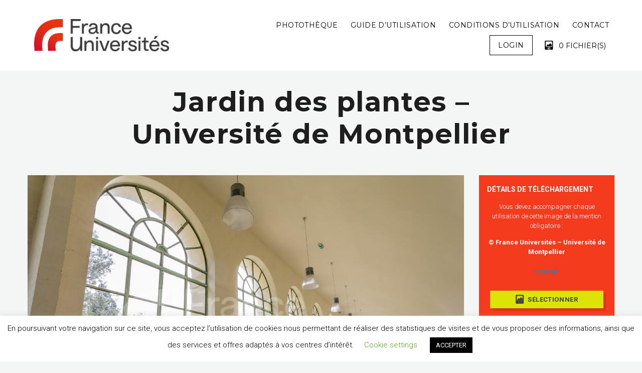

--- FILE ---
content_type: text/html; charset=UTF-8
request_url: https://franceuniversites.fr/phototheque/downloads/jardin-des-plantes-universite-de-montpellier-15/
body_size: 13673
content:
<!DOCTYPE html>
<html class="no-js" lang="fr-FR">
<head>
  <meta charset="UTF-8">
  <meta name="viewport" content="width=device-width">
  <link rel="icon" href="https://franceuniversites.fr/phototheque/wp-content/uploads/2022/02/cropped-france_universites_favicon-32x32.png" sizes="32x32" />
<link rel="icon" href="https://franceuniversites.fr/phototheque/wp-content/uploads/2022/02/cropped-france_universites_favicon-192x192.png" sizes="192x192" />
<link rel="apple-touch-icon" href="https://franceuniversites.fr/phototheque/wp-content/uploads/2022/02/cropped-france_universites_favicon-180x180.png" />
<meta name="msapplication-TileImage" content="https://franceuniversites.fr/phototheque/wp-content/uploads/2022/02/cropped-france_universites_favicon-270x270.png" />
        <title>Jardin des plantes &#8211; Université de Montpellier &#8211; Photothèque de France Universités</title>
<meta name='robots' content='max-image-preview:large' />
	<style>img:is([sizes="auto" i], [sizes^="auto," i]) { contain-intrinsic-size: 3000px 1500px }</style>
	<link rel='dns-prefetch' href='//fonts.googleapis.com' />
<link rel="alternate" type="application/rss+xml" title="Photothèque de France Universités &raquo; Flux" href="https://franceuniversites.fr/phototheque/feed/" />
<link rel="alternate" type="application/rss+xml" title="Photothèque de France Universités &raquo; Flux des commentaires" href="https://franceuniversites.fr/phototheque/comments/feed/" />
<script type="text/javascript">
/* <![CDATA[ */
window._wpemojiSettings = {"baseUrl":"https:\/\/s.w.org\/images\/core\/emoji\/15.1.0\/72x72\/","ext":".png","svgUrl":"https:\/\/s.w.org\/images\/core\/emoji\/15.1.0\/svg\/","svgExt":".svg","source":{"concatemoji":"https:\/\/franceuniversites.fr\/phototheque\/wp-includes\/js\/wp-emoji-release.min.js"}};
/*! This file is auto-generated */
!function(i,n){var o,s,e;function c(e){try{var t={supportTests:e,timestamp:(new Date).valueOf()};sessionStorage.setItem(o,JSON.stringify(t))}catch(e){}}function p(e,t,n){e.clearRect(0,0,e.canvas.width,e.canvas.height),e.fillText(t,0,0);var t=new Uint32Array(e.getImageData(0,0,e.canvas.width,e.canvas.height).data),r=(e.clearRect(0,0,e.canvas.width,e.canvas.height),e.fillText(n,0,0),new Uint32Array(e.getImageData(0,0,e.canvas.width,e.canvas.height).data));return t.every(function(e,t){return e===r[t]})}function u(e,t,n){switch(t){case"flag":return n(e,"\ud83c\udff3\ufe0f\u200d\u26a7\ufe0f","\ud83c\udff3\ufe0f\u200b\u26a7\ufe0f")?!1:!n(e,"\ud83c\uddfa\ud83c\uddf3","\ud83c\uddfa\u200b\ud83c\uddf3")&&!n(e,"\ud83c\udff4\udb40\udc67\udb40\udc62\udb40\udc65\udb40\udc6e\udb40\udc67\udb40\udc7f","\ud83c\udff4\u200b\udb40\udc67\u200b\udb40\udc62\u200b\udb40\udc65\u200b\udb40\udc6e\u200b\udb40\udc67\u200b\udb40\udc7f");case"emoji":return!n(e,"\ud83d\udc26\u200d\ud83d\udd25","\ud83d\udc26\u200b\ud83d\udd25")}return!1}function f(e,t,n){var r="undefined"!=typeof WorkerGlobalScope&&self instanceof WorkerGlobalScope?new OffscreenCanvas(300,150):i.createElement("canvas"),a=r.getContext("2d",{willReadFrequently:!0}),o=(a.textBaseline="top",a.font="600 32px Arial",{});return e.forEach(function(e){o[e]=t(a,e,n)}),o}function t(e){var t=i.createElement("script");t.src=e,t.defer=!0,i.head.appendChild(t)}"undefined"!=typeof Promise&&(o="wpEmojiSettingsSupports",s=["flag","emoji"],n.supports={everything:!0,everythingExceptFlag:!0},e=new Promise(function(e){i.addEventListener("DOMContentLoaded",e,{once:!0})}),new Promise(function(t){var n=function(){try{var e=JSON.parse(sessionStorage.getItem(o));if("object"==typeof e&&"number"==typeof e.timestamp&&(new Date).valueOf()<e.timestamp+604800&&"object"==typeof e.supportTests)return e.supportTests}catch(e){}return null}();if(!n){if("undefined"!=typeof Worker&&"undefined"!=typeof OffscreenCanvas&&"undefined"!=typeof URL&&URL.createObjectURL&&"undefined"!=typeof Blob)try{var e="postMessage("+f.toString()+"("+[JSON.stringify(s),u.toString(),p.toString()].join(",")+"));",r=new Blob([e],{type:"text/javascript"}),a=new Worker(URL.createObjectURL(r),{name:"wpTestEmojiSupports"});return void(a.onmessage=function(e){c(n=e.data),a.terminate(),t(n)})}catch(e){}c(n=f(s,u,p))}t(n)}).then(function(e){for(var t in e)n.supports[t]=e[t],n.supports.everything=n.supports.everything&&n.supports[t],"flag"!==t&&(n.supports.everythingExceptFlag=n.supports.everythingExceptFlag&&n.supports[t]);n.supports.everythingExceptFlag=n.supports.everythingExceptFlag&&!n.supports.flag,n.DOMReady=!1,n.readyCallback=function(){n.DOMReady=!0}}).then(function(){return e}).then(function(){var e;n.supports.everything||(n.readyCallback(),(e=n.source||{}).concatemoji?t(e.concatemoji):e.wpemoji&&e.twemoji&&(t(e.twemoji),t(e.wpemoji)))}))}((window,document),window._wpemojiSettings);
/* ]]> */
</script>
<style id='wp-emoji-styles-inline-css' type='text/css'>

	img.wp-smiley, img.emoji {
		display: inline !important;
		border: none !important;
		box-shadow: none !important;
		height: 1em !important;
		width: 1em !important;
		margin: 0 0.07em !important;
		vertical-align: -0.1em !important;
		background: none !important;
		padding: 0 !important;
	}
</style>
<link rel='stylesheet' id='wp-block-library-css' href='https://franceuniversites.fr/phototheque/wp-includes/css/dist/block-library/style.min.css' type='text/css' media='all' />
<style id='classic-theme-styles-inline-css' type='text/css'>
/*! This file is auto-generated */
.wp-block-button__link{color:#fff;background-color:#32373c;border-radius:9999px;box-shadow:none;text-decoration:none;padding:calc(.667em + 2px) calc(1.333em + 2px);font-size:1.125em}.wp-block-file__button{background:#32373c;color:#fff;text-decoration:none}
</style>
<link rel='stylesheet' id='edd-blocks-css' href='https://franceuniversites.fr/phototheque/wp-content/plugins/easy-digital-downloads/includes/blocks/assets/css/edd-blocks.css' type='text/css' media='all' />
<style id='global-styles-inline-css' type='text/css'>
:root{--wp--preset--aspect-ratio--square: 1;--wp--preset--aspect-ratio--4-3: 4/3;--wp--preset--aspect-ratio--3-4: 3/4;--wp--preset--aspect-ratio--3-2: 3/2;--wp--preset--aspect-ratio--2-3: 2/3;--wp--preset--aspect-ratio--16-9: 16/9;--wp--preset--aspect-ratio--9-16: 9/16;--wp--preset--color--black: #000000;--wp--preset--color--cyan-bluish-gray: #abb8c3;--wp--preset--color--white: #ffffff;--wp--preset--color--pale-pink: #f78da7;--wp--preset--color--vivid-red: #cf2e2e;--wp--preset--color--luminous-vivid-orange: #ff6900;--wp--preset--color--luminous-vivid-amber: #fcb900;--wp--preset--color--light-green-cyan: #7bdcb5;--wp--preset--color--vivid-green-cyan: #00d084;--wp--preset--color--pale-cyan-blue: #8ed1fc;--wp--preset--color--vivid-cyan-blue: #0693e3;--wp--preset--color--vivid-purple: #9b51e0;--wp--preset--gradient--vivid-cyan-blue-to-vivid-purple: linear-gradient(135deg,rgba(6,147,227,1) 0%,rgb(155,81,224) 100%);--wp--preset--gradient--light-green-cyan-to-vivid-green-cyan: linear-gradient(135deg,rgb(122,220,180) 0%,rgb(0,208,130) 100%);--wp--preset--gradient--luminous-vivid-amber-to-luminous-vivid-orange: linear-gradient(135deg,rgba(252,185,0,1) 0%,rgba(255,105,0,1) 100%);--wp--preset--gradient--luminous-vivid-orange-to-vivid-red: linear-gradient(135deg,rgba(255,105,0,1) 0%,rgb(207,46,46) 100%);--wp--preset--gradient--very-light-gray-to-cyan-bluish-gray: linear-gradient(135deg,rgb(238,238,238) 0%,rgb(169,184,195) 100%);--wp--preset--gradient--cool-to-warm-spectrum: linear-gradient(135deg,rgb(74,234,220) 0%,rgb(151,120,209) 20%,rgb(207,42,186) 40%,rgb(238,44,130) 60%,rgb(251,105,98) 80%,rgb(254,248,76) 100%);--wp--preset--gradient--blush-light-purple: linear-gradient(135deg,rgb(255,206,236) 0%,rgb(152,150,240) 100%);--wp--preset--gradient--blush-bordeaux: linear-gradient(135deg,rgb(254,205,165) 0%,rgb(254,45,45) 50%,rgb(107,0,62) 100%);--wp--preset--gradient--luminous-dusk: linear-gradient(135deg,rgb(255,203,112) 0%,rgb(199,81,192) 50%,rgb(65,88,208) 100%);--wp--preset--gradient--pale-ocean: linear-gradient(135deg,rgb(255,245,203) 0%,rgb(182,227,212) 50%,rgb(51,167,181) 100%);--wp--preset--gradient--electric-grass: linear-gradient(135deg,rgb(202,248,128) 0%,rgb(113,206,126) 100%);--wp--preset--gradient--midnight: linear-gradient(135deg,rgb(2,3,129) 0%,rgb(40,116,252) 100%);--wp--preset--font-size--small: 13px;--wp--preset--font-size--medium: 20px;--wp--preset--font-size--large: 36px;--wp--preset--font-size--x-large: 42px;--wp--preset--spacing--20: 0.44rem;--wp--preset--spacing--30: 0.67rem;--wp--preset--spacing--40: 1rem;--wp--preset--spacing--50: 1.5rem;--wp--preset--spacing--60: 2.25rem;--wp--preset--spacing--70: 3.38rem;--wp--preset--spacing--80: 5.06rem;--wp--preset--shadow--natural: 6px 6px 9px rgba(0, 0, 0, 0.2);--wp--preset--shadow--deep: 12px 12px 50px rgba(0, 0, 0, 0.4);--wp--preset--shadow--sharp: 6px 6px 0px rgba(0, 0, 0, 0.2);--wp--preset--shadow--outlined: 6px 6px 0px -3px rgba(255, 255, 255, 1), 6px 6px rgba(0, 0, 0, 1);--wp--preset--shadow--crisp: 6px 6px 0px rgba(0, 0, 0, 1);}:where(.is-layout-flex){gap: 0.5em;}:where(.is-layout-grid){gap: 0.5em;}body .is-layout-flex{display: flex;}.is-layout-flex{flex-wrap: wrap;align-items: center;}.is-layout-flex > :is(*, div){margin: 0;}body .is-layout-grid{display: grid;}.is-layout-grid > :is(*, div){margin: 0;}:where(.wp-block-columns.is-layout-flex){gap: 2em;}:where(.wp-block-columns.is-layout-grid){gap: 2em;}:where(.wp-block-post-template.is-layout-flex){gap: 1.25em;}:where(.wp-block-post-template.is-layout-grid){gap: 1.25em;}.has-black-color{color: var(--wp--preset--color--black) !important;}.has-cyan-bluish-gray-color{color: var(--wp--preset--color--cyan-bluish-gray) !important;}.has-white-color{color: var(--wp--preset--color--white) !important;}.has-pale-pink-color{color: var(--wp--preset--color--pale-pink) !important;}.has-vivid-red-color{color: var(--wp--preset--color--vivid-red) !important;}.has-luminous-vivid-orange-color{color: var(--wp--preset--color--luminous-vivid-orange) !important;}.has-luminous-vivid-amber-color{color: var(--wp--preset--color--luminous-vivid-amber) !important;}.has-light-green-cyan-color{color: var(--wp--preset--color--light-green-cyan) !important;}.has-vivid-green-cyan-color{color: var(--wp--preset--color--vivid-green-cyan) !important;}.has-pale-cyan-blue-color{color: var(--wp--preset--color--pale-cyan-blue) !important;}.has-vivid-cyan-blue-color{color: var(--wp--preset--color--vivid-cyan-blue) !important;}.has-vivid-purple-color{color: var(--wp--preset--color--vivid-purple) !important;}.has-black-background-color{background-color: var(--wp--preset--color--black) !important;}.has-cyan-bluish-gray-background-color{background-color: var(--wp--preset--color--cyan-bluish-gray) !important;}.has-white-background-color{background-color: var(--wp--preset--color--white) !important;}.has-pale-pink-background-color{background-color: var(--wp--preset--color--pale-pink) !important;}.has-vivid-red-background-color{background-color: var(--wp--preset--color--vivid-red) !important;}.has-luminous-vivid-orange-background-color{background-color: var(--wp--preset--color--luminous-vivid-orange) !important;}.has-luminous-vivid-amber-background-color{background-color: var(--wp--preset--color--luminous-vivid-amber) !important;}.has-light-green-cyan-background-color{background-color: var(--wp--preset--color--light-green-cyan) !important;}.has-vivid-green-cyan-background-color{background-color: var(--wp--preset--color--vivid-green-cyan) !important;}.has-pale-cyan-blue-background-color{background-color: var(--wp--preset--color--pale-cyan-blue) !important;}.has-vivid-cyan-blue-background-color{background-color: var(--wp--preset--color--vivid-cyan-blue) !important;}.has-vivid-purple-background-color{background-color: var(--wp--preset--color--vivid-purple) !important;}.has-black-border-color{border-color: var(--wp--preset--color--black) !important;}.has-cyan-bluish-gray-border-color{border-color: var(--wp--preset--color--cyan-bluish-gray) !important;}.has-white-border-color{border-color: var(--wp--preset--color--white) !important;}.has-pale-pink-border-color{border-color: var(--wp--preset--color--pale-pink) !important;}.has-vivid-red-border-color{border-color: var(--wp--preset--color--vivid-red) !important;}.has-luminous-vivid-orange-border-color{border-color: var(--wp--preset--color--luminous-vivid-orange) !important;}.has-luminous-vivid-amber-border-color{border-color: var(--wp--preset--color--luminous-vivid-amber) !important;}.has-light-green-cyan-border-color{border-color: var(--wp--preset--color--light-green-cyan) !important;}.has-vivid-green-cyan-border-color{border-color: var(--wp--preset--color--vivid-green-cyan) !important;}.has-pale-cyan-blue-border-color{border-color: var(--wp--preset--color--pale-cyan-blue) !important;}.has-vivid-cyan-blue-border-color{border-color: var(--wp--preset--color--vivid-cyan-blue) !important;}.has-vivid-purple-border-color{border-color: var(--wp--preset--color--vivid-purple) !important;}.has-vivid-cyan-blue-to-vivid-purple-gradient-background{background: var(--wp--preset--gradient--vivid-cyan-blue-to-vivid-purple) !important;}.has-light-green-cyan-to-vivid-green-cyan-gradient-background{background: var(--wp--preset--gradient--light-green-cyan-to-vivid-green-cyan) !important;}.has-luminous-vivid-amber-to-luminous-vivid-orange-gradient-background{background: var(--wp--preset--gradient--luminous-vivid-amber-to-luminous-vivid-orange) !important;}.has-luminous-vivid-orange-to-vivid-red-gradient-background{background: var(--wp--preset--gradient--luminous-vivid-orange-to-vivid-red) !important;}.has-very-light-gray-to-cyan-bluish-gray-gradient-background{background: var(--wp--preset--gradient--very-light-gray-to-cyan-bluish-gray) !important;}.has-cool-to-warm-spectrum-gradient-background{background: var(--wp--preset--gradient--cool-to-warm-spectrum) !important;}.has-blush-light-purple-gradient-background{background: var(--wp--preset--gradient--blush-light-purple) !important;}.has-blush-bordeaux-gradient-background{background: var(--wp--preset--gradient--blush-bordeaux) !important;}.has-luminous-dusk-gradient-background{background: var(--wp--preset--gradient--luminous-dusk) !important;}.has-pale-ocean-gradient-background{background: var(--wp--preset--gradient--pale-ocean) !important;}.has-electric-grass-gradient-background{background: var(--wp--preset--gradient--electric-grass) !important;}.has-midnight-gradient-background{background: var(--wp--preset--gradient--midnight) !important;}.has-small-font-size{font-size: var(--wp--preset--font-size--small) !important;}.has-medium-font-size{font-size: var(--wp--preset--font-size--medium) !important;}.has-large-font-size{font-size: var(--wp--preset--font-size--large) !important;}.has-x-large-font-size{font-size: var(--wp--preset--font-size--x-large) !important;}
:where(.wp-block-post-template.is-layout-flex){gap: 1.25em;}:where(.wp-block-post-template.is-layout-grid){gap: 1.25em;}
:where(.wp-block-columns.is-layout-flex){gap: 2em;}:where(.wp-block-columns.is-layout-grid){gap: 2em;}
:root :where(.wp-block-pullquote){font-size: 1.5em;line-height: 1.6;}
</style>
<link rel='stylesheet' id='cookie-law-info-css' href='https://franceuniversites.fr/phototheque/wp-content/plugins/cookie-law-info/legacy/public/css/cookie-law-info-public.css' type='text/css' media='all' />
<link rel='stylesheet' id='cookie-law-info-gdpr-css' href='https://franceuniversites.fr/phototheque/wp-content/plugins/cookie-law-info/legacy/public/css/cookie-law-info-gdpr.css' type='text/css' media='all' />
<link rel='stylesheet' id='layero-edd-related-downloads-css' href='https://franceuniversites.fr/phototheque/wp-content/plugins/layero-edd-related-downloads/layero-edd-related-downloads.css' type='text/css' media='all' />
<link rel='stylesheet' id='edd-styles-css' href='https://franceuniversites.fr/phototheque/wp-content/themes/olam/edd_templates/edd.css' type='text/css' media='all' />
<link rel='stylesheet' id='normalize-css' href='https://franceuniversites.fr/phototheque/wp-content/themes/olam/css/normalize.min.css' type='text/css' media='all' />
<link rel='stylesheet' id='olam-bootstrap-css' href='https://franceuniversites.fr/phototheque/wp-content/themes/olam/css/bootstrap.css' type='text/css' media='all' />
<link rel='stylesheet' id='olam-style-css' href='https://franceuniversites.fr/phototheque/wp-content/themes/olam/css/style.css' type='text/css' media='all' />
<link rel='stylesheet' id='owl-carousel-css' href='https://franceuniversites.fr/phototheque/wp-content/themes/olam/css/owl.carousel.css' type='text/css' media='all' />
<link rel='stylesheet' id='olam-color-css' href='https://franceuniversites.fr/phototheque/wp-content/themes/olam/css/color.css.php' type='text/css' media='all' />
<style id='olam-color-inline-css' type='text/css'>

                body {
                  font-family : Roboto, Arial, Helvetica;
                  color : #6b6b6b;
                  font-size : 14px;
                  }
        
</style>
<link rel='stylesheet' id='olam-google-fonts-css' href='https://fonts.googleapis.com/css?family=Roboto%3A100%2C300%2C400%2C500%2C700%7CMontserrat%3A400%2C700' type='text/css' media='all' />
<link rel='stylesheet' id='fw-ext-builder-frontend-grid-css' href='https://franceuniversites.fr/phototheque/wp-content/plugins/unyson/framework/extensions/builder/static/css/frontend-grid.css' type='text/css' media='all' />
<link rel='stylesheet' id='fw-ext-forms-default-styles-css' href='https://franceuniversites.fr/phototheque/wp-content/plugins/unyson/framework/extensions/forms/static/css/frontend.css' type='text/css' media='all' />
<link rel='stylesheet' id='font-awesome-css' href='https://franceuniversites.fr/phototheque/wp-content/plugins/unyson/framework/static/libs/font-awesome/css/font-awesome.min.css' type='text/css' media='all' />
<link rel='stylesheet' id='child-style-css' href='https://franceuniversites.fr/phototheque/wp-content/themes/cpu-child/style.css' type='text/css' media='all' />
<script type="text/javascript" src="https://franceuniversites.fr/phototheque/wp-includes/js/jquery/jquery.min.js" id="jquery-core-js"></script>
<script type="text/javascript" src="https://franceuniversites.fr/phototheque/wp-includes/js/jquery/jquery-migrate.min.js" id="jquery-migrate-js"></script>
<script type="text/javascript" id="olam-register-login-js-extra">
/* <![CDATA[ */
var ajax_auth_object = {"ajaxurl":"https:\/\/franceuniversites.fr\/phototheque\/wp-admin\/admin-ajax.php","redirecturl":"","loadingmessage":"Sending user info, please wait..."};
/* ]]> */
</script>
<script type="text/javascript" src="https://franceuniversites.fr/phototheque/wp-content/themes/olam/js/olam-register-login.js" id="olam-register-login-js"></script>
<script type="text/javascript" id="cookie-law-info-js-extra">
/* <![CDATA[ */
var Cli_Data = {"nn_cookie_ids":[],"cookielist":[],"non_necessary_cookies":[],"ccpaEnabled":"","ccpaRegionBased":"","ccpaBarEnabled":"","strictlyEnabled":["necessary","obligatoire"],"ccpaType":"gdpr","js_blocking":"","custom_integration":"","triggerDomRefresh":"","secure_cookies":""};
var cli_cookiebar_settings = {"animate_speed_hide":"500","animate_speed_show":"500","background":"#FFF","border":"#b1a6a6c2","border_on":"","button_1_button_colour":"#000","button_1_button_hover":"#000000","button_1_link_colour":"#fff","button_1_as_button":"1","button_1_new_win":"","button_2_button_colour":"#333","button_2_button_hover":"#292929","button_2_link_colour":"#444","button_2_as_button":"","button_2_hidebar":"","button_3_button_colour":"#000","button_3_button_hover":"#000000","button_3_link_colour":"#fff","button_3_as_button":"1","button_3_new_win":"","button_4_button_colour":"#000","button_4_button_hover":"#000000","button_4_link_colour":"#62a329","button_4_as_button":"","button_7_button_colour":"#61a229","button_7_button_hover":"#4e8221","button_7_link_colour":"#fff","button_7_as_button":"1","button_7_new_win":"","font_family":"inherit","header_fix":"","notify_animate_hide":"1","notify_animate_show":"","notify_div_id":"#cookie-law-info-bar","notify_position_horizontal":"right","notify_position_vertical":"bottom","scroll_close":"","scroll_close_reload":"","accept_close_reload":"","reject_close_reload":"","showagain_tab":"1","showagain_background":"#fff","showagain_border":"#000","showagain_div_id":"#cookie-law-info-again","showagain_x_position":"100px","text":"#000","show_once_yn":"","show_once":"10000","logging_on":"","as_popup":"","popup_overlay":"1","bar_heading_text":"","cookie_bar_as":"banner","popup_showagain_position":"bottom-right","widget_position":"left"};
var log_object = {"ajax_url":"https:\/\/franceuniversites.fr\/phototheque\/wp-admin\/admin-ajax.php"};
/* ]]> */
</script>
<script type="text/javascript" src="https://franceuniversites.fr/phototheque/wp-content/plugins/cookie-law-info/legacy/public/js/cookie-law-info-public.js" id="cookie-law-info-js"></script>
<script type="text/javascript" id="image-watermark-no-right-click-js-before">
/* <![CDATA[ */
var iwArgsNoRightClick = {"rightclick":"Y","draganddrop":"Y"};
/* ]]> */
</script>
<script type="text/javascript" src="https://franceuniversites.fr/phototheque/wp-content/plugins/image-watermark/js/no-right-click.js" id="image-watermark-no-right-click-js"></script>
<script type="text/javascript" src="https://franceuniversites.fr/phototheque/wp-content/themes/olam/js/vendor/modernizr-2.8.3-respond-1.4.2.min.js" id="modernizr-js"></script>
<link rel="https://api.w.org/" href="https://franceuniversites.fr/phototheque/wp-json/" /><link rel="alternate" title="JSON" type="application/json" href="https://franceuniversites.fr/phototheque/wp-json/wp/v2/edd-downloads/5837" /><link rel="EditURI" type="application/rsd+xml" title="RSD" href="https://franceuniversites.fr/phototheque/xmlrpc.php?rsd" />
<meta name="generator" content="WordPress 6.8.1" />
<link rel="canonical" href="https://franceuniversites.fr/phototheque/downloads/jardin-des-plantes-universite-de-montpellier-15/" />
<link rel='shortlink' href='https://franceuniversites.fr/phototheque/?p=5837' />
<link rel="alternate" title="oEmbed (JSON)" type="application/json+oembed" href="https://franceuniversites.fr/phototheque/wp-json/oembed/1.0/embed?url=https%3A%2F%2Ffranceuniversites.fr%2Fphototheque%2Fdownloads%2Fjardin-des-plantes-universite-de-montpellier-15%2F" />
<link rel="alternate" title="oEmbed (XML)" type="text/xml+oembed" href="https://franceuniversites.fr/phototheque/wp-json/oembed/1.0/embed?url=https%3A%2F%2Ffranceuniversites.fr%2Fphototheque%2Fdownloads%2Fjardin-des-plantes-universite-de-montpellier-15%2F&#038;format=xml" />
<meta name="generator" content="Redux 4.4.18" /><meta name="generator" content="Easy Digital Downloads v3.3.4" />
    <script type="text/javascript">
      var ajaxurl = 'https://franceuniversites.fr/phototheque/wp-admin/admin-ajax.php';
    </script>
    <style type="text/css">.recentcomments a{display:inline !important;padding:0 !important;margin:0 !important;}</style><link rel="icon" href="https://franceuniversites.fr/phototheque/wp-content/uploads/2022/02/cropped-france_universites_favicon-32x32.png" sizes="32x32" />
<link rel="icon" href="https://franceuniversites.fr/phototheque/wp-content/uploads/2022/02/cropped-france_universites_favicon-192x192.png" sizes="192x192" />
<link rel="apple-touch-icon" href="https://franceuniversites.fr/phototheque/wp-content/uploads/2022/02/cropped-france_universites_favicon-180x180.png" />
<meta name="msapplication-TileImage" content="https://franceuniversites.fr/phototheque/wp-content/uploads/2022/02/cropped-france_universites_favicon-270x270.png" />
		<style type="text/css" id="wp-custom-css">
			.product-search-bottom .counter .countdown {
	color: #fff;
	font-weight: 700;
}		</style>
		  </head>
  
 <body class="wp-singular download-template-default single single-download postid-5837 wp-theme-olam wp-child-theme-cpu-child header-sticky edd-js-none">
        <!--[if lt IE 8]>
            <p class="browserupgrade">You are using an <strong>outdated</strong> browser. Please upgrade your browser to improve your experience.</p>            <![endif]-->
            <!-- Preloader -->
<style type="text/css" scoped>
    .preloader-wrapper  {position: fixed; top: 0; left: 0; background: #fff; height: 100%; width: 100%; z-index: 999999999}
    .preloader-contents {position: absolute; left: 0; top: 0; bottom: 0; right: 0; height: 64px; margin: auto; text-align: center; width: 100%;}
</style>


<div class="preloader-wrapper">
    <div class="preloader-contents">
        <div class="preloader-loader">
            <img src="https://franceuniversites.fr/phototheque/wp-content/uploads/2022/02/loading_france_universites.gif" alt="Loading">
        </div>
    </div>
</div>
<!-- Preloader -->    
            <div class="wrapper">
              <div class="middle-area">
                            <div class="header-wrapper header-bg ">
                  <!-- Header -->
                  
                  <header id="header" class="header navbar-fixed-top">
                    <div class="container">
                      <div>
                      <div class="header-section">
                        <div class="header-wrap">
                          <div class="header-col col-logo">
                            <div class="logo">
                              <a href="https://franceuniversites.fr/phototheque"> 
                                
                               <img class="site-logo" src="https://franceuniversites.fr/phototheque/wp-content/uploads/2022/02/france_universites_logo_317x97.jpg"  alt="Photothèque de France Universités"> 
                             </a>
                           </div>
                         </div>
                         <div class="header-col col-nav">
                          <nav id="nav">
                            <div class="menu-all-pages-container"><ul id="menu-all-pages" class="menu"><li id="menu-item-4197" class="menu-item menu-item-type-post_type menu-item-object-page menu-item-home menu-item-4197"><a href="https://franceuniversites.fr/phototheque/" >Photothèque</a></li>
<li id="menu-item-4199" class="menu-item menu-item-type-post_type menu-item-object-page menu-item-4199"><a href="https://franceuniversites.fr/phototheque/guide-dutilisation/" >Guide d&#8217;utilisation</a></li>
<li id="menu-item-4198" class="menu-item menu-item-type-post_type menu-item-object-page menu-item-privacy-policy menu-item-4198"><a href="https://franceuniversites.fr/phototheque/conditions-dutilisation/" >Conditions d&#8217;utilisation</a></li>
<li id="menu-item-4200" class="menu-item menu-item-type-post_type menu-item-object-page menu-item-4200"><a href="https://franceuniversites.fr/phototheque/nous-contacter/" >Contact</a></li>
</ul></div> 
                            <ul class="shop-nav">

                                                              <li> <a href="#" class="login-button login-trigger">Login</a></li>
                              
                                                              <li><div class="cart-widget">
	<span class="cart-btn">
		<i class="demo-icon icon-cart"></i>
		<span>
			0			Fichier(s)</span>
	</span>
	<!-- Cart widget -->
	<div class="dd-cart">
		<div class="inner-scroll">
			<ul class="cart_list product_list_widget ">
							<li>
				<div class="empty-cart text-center">
					<div class="cart-icon"><i class="demo-icon icon-cart"></i></div>
					<span class="edd_empty_cart">
						Votre panier est vide !</span>
				</div>
			</li>
			</ul>
					</div>
	</div>
</div>
</li>
                              
                            </ul>
                          </nav>
                        </div>

                        <div class="header-col col-shop">
                        </div>
                      </div>
                      <div class="nav-toggle">
                        <span></span>
                        <span></span>
                        <span></span>
                      </div>
                      <!-- mobile navigation -->
                      <div class="mob-nav">
                      </div>
                    </div>
                    </div>
                  </div>
                </header>
                <!-- Header End -->
                                <!-- Search Section-->
                                              <!-- Search -->
            </div>
<div class="section">
<div class="container">
    <div class="page-head single-download-head">
        <h1>
            Jardin des plantes &#8211; Université de Montpellier        </h1>
            </div>
    <div class="row">
                <div class="col-lg-9 col-md-8">
                                                <div class="paper">
                <div class="preview-area">
                    <div class="preview-image">

                            

                    <!--  Post Image Gallery  -->
                    <ul class="banner-slider2">                                <li>
                                    <img width="1180" height="787" src="https://franceuniversites.fr/phototheque/wp-content/uploads/edd/2019/08/40A7579-1180x787.jpg" class="attachment-olam-preview-image size-olam-preview-image wp-post-image" alt="" decoding="async" fetchpriority="high" srcset="https://franceuniversites.fr/phototheque/wp-content/uploads/edd/2019/08/40A7579-1180x787.jpg 1180w, https://franceuniversites.fr/phototheque/wp-content/uploads/edd/2019/08/40A7579-300x200.jpg 300w, https://franceuniversites.fr/phototheque/wp-content/uploads/edd/2019/08/40A7579-1024x683.jpg 1024w, https://franceuniversites.fr/phototheque/wp-content/uploads/edd/2019/08/40A7579-768x512.jpg 768w, https://franceuniversites.fr/phototheque/wp-content/uploads/edd/2019/08/40A7579-1536x1024.jpg 1536w, https://franceuniversites.fr/phototheque/wp-content/uploads/edd/2019/08/40A7579-2048x1365.jpg 2048w" sizes="(max-width: 1180px) 100vw, 1180px" />                                </li>                    </ul>

                    </div>
                    <div class="preview-options">
                                                                    </div>
                </div>
                <div class="content-area">
                                                            France Universités - Université de Montpellier. L'orangerie du jardin des plantes	<form id="edd_purchase_5837" class="edd_download_purchase_form edd_purchase_5837" method="post">

		
		<div class="edd_purchase_submit_wrapper">
			<button class="edd-add-to-cart button blue edd-submit" data-nonce="893ac28f4c" data-timestamp="1768900198" data-token="549b0bfdc95c532c5c12d863ec52b7478ae96813a85a9d04e09846ed873c7b39" data-action="edd_add_to_cart" data-download-id="5837" data-variable-price="no" data-price-mode=single data-price="0.00" ><span class="edd-add-to-cart-label">Sélectionner</span> <span class="edd-loading" aria-label="Chargement en cours"></span></button><input type="submit" class="edd-add-to-cart edd-no-js button blue edd-submit" name="edd_purchase_download" value="Sélectionner" data-action="edd_add_to_cart" data-download-id="5837" data-variable-price="no" data-price-mode=single /><a href="https://franceuniversites.fr/phototheque/votre-selection/" class="edd_go_to_checkout button blue edd-submit" style="display:none;">Déjà sélectionnée</a>
							<span class="edd-cart-ajax-alert" aria-live="assertive">
					<span class="edd-cart-added-alert" style="display: none;">
						<svg class="edd-icon edd-icon-check" xmlns="http://www.w3.org/2000/svg" width="28" height="28" viewBox="0 0 28 28" aria-hidden="true">
							<path d="M26.11 8.844c0 .39-.157.78-.44 1.062L12.234 23.344c-.28.28-.672.438-1.062.438s-.78-.156-1.06-.438l-7.782-7.78c-.28-.282-.438-.673-.438-1.063s.156-.78.438-1.06l2.125-2.126c.28-.28.672-.438 1.062-.438s.78.156 1.062.438l4.594 4.61L21.42 5.656c.282-.28.673-.438 1.063-.438s.78.155 1.062.437l2.125 2.125c.28.28.438.672.438 1.062z"/>
						</svg>
						Ajouté au panier					</span>
				</span>
								</div><!--end .edd_purchase_submit_wrapper-->

		<input type="hidden" name="download_id" value="5837">
							<input type="hidden" name="edd_action" class="edd_action_input" value="add_to_cart">
		
		
		
	</form><!--end #edd_purchase_5837-->
				<div id="layero-related-downloads">
					<h3>Vous pourriez aussi aimer</h3>
					<div id="edd-related-items-wrapper" class="edd-rp-single">
						<div class='row'>					                <div class="col-md-4">
						                <div class="edd_download_inner">
											<div class="thumb">
																									<a href="https://franceuniversites.fr/phototheque/downloads/architecture-universite-de-bordeaux-21/">
														<span><i class="demo-icons icon-link"></i></span>
														<img src="https://franceuniversites.fr/phototheque/wp-content/uploads/edd/2020/02/Reportage_Bordeaux_2019-53-scaled-360x200.jpg" alt="">
													</a>												
											</div>

																						<div class="product-details">
												<div class="product-name"><a href="https://franceuniversites.fr/phototheque/downloads/architecture-universite-de-bordeaux-21/">Architecture &#8211; Université de Bordeaux</a></div>
												<div class="product-price"><span class="edd_price" >0,00&euro;</span></div>
																								<div class="details-bottom">
													<div class="product-options">
														<a href="https://franceuniversites.fr/phototheque/downloads/architecture-universite-de-bordeaux-21/" title="View "><i class="demo-icons icon-search"></i></a>
																													<a href="https://franceuniversites.fr/phototheque/votre-selection/?edd_action=add_to_cart&#038;download_id=10213" title="Buy Now"><i class="demo-icons icon-download"></i></a>
															<a href="http://franceuniversites.fr/phototheque/downloads/jardin-des-plantes-universite-de-montpellier-15/?edd_action=add_to_cart&#038;download_id=10213" title="Sélectionner"><i class="demo-icons icon-cart"></i></a>
																													</div>
														 <div class="product-author"><a href="https://franceuniversites.fr/phototheque/author/xavier/?author_downloads=true">By: Xavier Teissedre</a></div>													</div>
												</div>
												
											</div>
									</div>

																			                <div class="col-md-4">
						                <div class="edd_download_inner">
											<div class="thumb">
																									<a href="https://franceuniversites.fr/phototheque/downloads/bibliotheque-universite-de-montpellier-22/">
														<span><i class="demo-icons icon-link"></i></span>
														<img src="https://franceuniversites.fr/phototheque/wp-content/uploads/edd/2019/08/40A7767-360x200.jpg" alt="">
													</a>												
											</div>

																						<div class="product-details">
												<div class="product-name"><a href="https://franceuniversites.fr/phototheque/downloads/bibliotheque-universite-de-montpellier-22/">Bibliothèque &#8211; Université de Montpellier</a></div>
												<div class="product-price"><span class="edd_price" >0,00&euro;</span></div>
																								<div class="details-bottom">
													<div class="product-options">
														<a href="https://franceuniversites.fr/phototheque/downloads/bibliotheque-universite-de-montpellier-22/" title="View "><i class="demo-icons icon-search"></i></a>
																													<a href="https://franceuniversites.fr/phototheque/votre-selection/?edd_action=add_to_cart&#038;download_id=5981" title="Buy Now"><i class="demo-icons icon-download"></i></a>
															<a href="http://franceuniversites.fr/phototheque/downloads/jardin-des-plantes-universite-de-montpellier-15/?edd_action=add_to_cart&#038;download_id=5981" title="Sélectionner"><i class="demo-icons icon-cart"></i></a>
																													</div>
														 <div class="product-author"><a href="https://franceuniversites.fr/phototheque/author/xavier/?author_downloads=true">By: Xavier Teissedre</a></div>													</div>
												</div>
												
											</div>
									</div>

																			                <div class="col-md-4">
						                <div class="edd_download_inner">
											<div class="thumb">
																									<a href="https://franceuniversites.fr/phototheque/downloads/bibliotheque-universite-de-montpellier-21/">
														<span><i class="demo-icons icon-link"></i></span>
														<img src="https://franceuniversites.fr/phototheque/wp-content/uploads/edd/2019/08/40A7766-360x200.jpg" alt="">
													</a>												
											</div>

																						<div class="product-details">
												<div class="product-name"><a href="https://franceuniversites.fr/phototheque/downloads/bibliotheque-universite-de-montpellier-21/">Bibliothèque &#8211; Université de Montpellier</a></div>
												<div class="product-price"><span class="edd_price" >0,00&euro;</span></div>
																								<div class="details-bottom">
													<div class="product-options">
														<a href="https://franceuniversites.fr/phototheque/downloads/bibliotheque-universite-de-montpellier-21/" title="View "><i class="demo-icons icon-search"></i></a>
																													<a href="https://franceuniversites.fr/phototheque/votre-selection/?edd_action=add_to_cart&#038;download_id=5978" title="Buy Now"><i class="demo-icons icon-download"></i></a>
															<a href="http://franceuniversites.fr/phototheque/downloads/jardin-des-plantes-universite-de-montpellier-15/?edd_action=add_to_cart&#038;download_id=5978" title="Sélectionner"><i class="demo-icons icon-cart"></i></a>
																													</div>
														 <div class="product-author"><a href="https://franceuniversites.fr/phototheque/author/xavier/?author_downloads=true">By: Xavier Teissedre</a></div>													</div>
												</div>
												
											</div>
									</div>

								</div>						<div class='row'>					                <div class="col-md-4">
						                <div class="edd_download_inner">
											<div class="thumb">
																									<a href="https://franceuniversites.fr/phototheque/downloads/bibliotheque-universite-de-montpellier-20/">
														<span><i class="demo-icons icon-link"></i></span>
														<img src="https://franceuniversites.fr/phototheque/wp-content/uploads/edd/2019/08/40A7765-360x200.jpg" alt="">
													</a>												
											</div>

																						<div class="product-details">
												<div class="product-name"><a href="https://franceuniversites.fr/phototheque/downloads/bibliotheque-universite-de-montpellier-20/">Bibliothèque &#8211; Université de Montpellier</a></div>
												<div class="product-price"><span class="edd_price" >0,00&euro;</span></div>
																								<div class="details-bottom">
													<div class="product-options">
														<a href="https://franceuniversites.fr/phototheque/downloads/bibliotheque-universite-de-montpellier-20/" title="View "><i class="demo-icons icon-search"></i></a>
																													<a href="https://franceuniversites.fr/phototheque/votre-selection/?edd_action=add_to_cart&#038;download_id=5975" title="Buy Now"><i class="demo-icons icon-download"></i></a>
															<a href="http://franceuniversites.fr/phototheque/downloads/jardin-des-plantes-universite-de-montpellier-15/?edd_action=add_to_cart&#038;download_id=5975" title="Sélectionner"><i class="demo-icons icon-cart"></i></a>
																													</div>
														 <div class="product-author"><a href="https://franceuniversites.fr/phototheque/author/xavier/?author_downloads=true">By: Xavier Teissedre</a></div>													</div>
												</div>
												
											</div>
									</div>

																			                <div class="col-md-4">
						                <div class="edd_download_inner">
											<div class="thumb">
																									<a href="https://franceuniversites.fr/phototheque/downloads/bibliotheque-universite-de-montpellier-19/">
														<span><i class="demo-icons icon-link"></i></span>
														<img src="https://franceuniversites.fr/phototheque/wp-content/uploads/edd/2019/08/40A7764-360x200.jpg" alt="">
													</a>												
											</div>

																						<div class="product-details">
												<div class="product-name"><a href="https://franceuniversites.fr/phototheque/downloads/bibliotheque-universite-de-montpellier-19/">Bibliothèque &#8211; Université de Montpellier</a></div>
												<div class="product-price"><span class="edd_price" >0,00&euro;</span></div>
																								<div class="details-bottom">
													<div class="product-options">
														<a href="https://franceuniversites.fr/phototheque/downloads/bibliotheque-universite-de-montpellier-19/" title="View "><i class="demo-icons icon-search"></i></a>
																													<a href="https://franceuniversites.fr/phototheque/votre-selection/?edd_action=add_to_cart&#038;download_id=5972" title="Buy Now"><i class="demo-icons icon-download"></i></a>
															<a href="http://franceuniversites.fr/phototheque/downloads/jardin-des-plantes-universite-de-montpellier-15/?edd_action=add_to_cart&#038;download_id=5972" title="Sélectionner"><i class="demo-icons icon-cart"></i></a>
																													</div>
														 <div class="product-author"><a href="https://franceuniversites.fr/phototheque/author/xavier/?author_downloads=true">By: Xavier Teissedre</a></div>													</div>
												</div>
												
											</div>
									</div>

																			                <div class="col-md-4">
						                <div class="edd_download_inner">
											<div class="thumb">
																									<a href="https://franceuniversites.fr/phototheque/downloads/bibliotheque-universite-de-montpellier-18/">
														<span><i class="demo-icons icon-link"></i></span>
														<img src="https://franceuniversites.fr/phototheque/wp-content/uploads/edd/2019/08/40A7763-360x200.jpg" alt="">
													</a>												
											</div>

																						<div class="product-details">
												<div class="product-name"><a href="https://franceuniversites.fr/phototheque/downloads/bibliotheque-universite-de-montpellier-18/">Bibliothèque &#8211; Université de Montpellier</a></div>
												<div class="product-price"><span class="edd_price" >0,00&euro;</span></div>
																								<div class="details-bottom">
													<div class="product-options">
														<a href="https://franceuniversites.fr/phototheque/downloads/bibliotheque-universite-de-montpellier-18/" title="View "><i class="demo-icons icon-search"></i></a>
																													<a href="https://franceuniversites.fr/phototheque/votre-selection/?edd_action=add_to_cart&#038;download_id=5969" title="Buy Now"><i class="demo-icons icon-download"></i></a>
															<a href="http://franceuniversites.fr/phototheque/downloads/jardin-des-plantes-universite-de-montpellier-15/?edd_action=add_to_cart&#038;download_id=5969" title="Sélectionner"><i class="demo-icons icon-cart"></i></a>
																													</div>
														 <div class="product-author"><a href="https://franceuniversites.fr/phototheque/author/xavier/?author_downloads=true">By: Xavier Teissedre</a></div>													</div>
												</div>
												
											</div>
									</div>

								</div>																</div>
			</div>
				                </div>
                                                            </div>
        </div>

<div class="col-lg-3 col-md-4">
<div class="sidebar">
   <div class="sidebar-item">		<div class="cart-box">
							<div class="sidebar-title">
					Détails de téléchargement				</div>
									<div class="sw-copyright text-center">
				<p>Vous devez accompagner chaque utilisation de cette image de la mention obligatoire :</p>
				<p id="copyright" class="text-center"><strong>&copy; France Universités – Université de Montpellier</strong></p>
				<button type="button" class="btn btn-link btn-sm" onclick="copyToClipboard('#copyright')">Copier</button>
			</div>
						<div class="sw-price">
							</div>
				<form id="edd_purchase_5837-2" class="edd_download_purchase_form edd_purchase_5837" method="post">

		
		<div class="edd_purchase_submit_wrapper">
			<button class="edd-add-to-cart button blue edd-submit" data-nonce="893ac28f4c" data-timestamp="1768900198" data-token="549b0bfdc95c532c5c12d863ec52b7478ae96813a85a9d04e09846ed873c7b39" data-action="edd_add_to_cart" data-download-id="5837" data-variable-price="no" data-price-mode=single data-price="0.00" ><span class="edd-add-to-cart-label">Sélectionner</span> <span class="edd-loading" aria-label="Chargement en cours"></span></button><input type="submit" class="edd-add-to-cart edd-no-js button blue edd-submit" name="edd_purchase_download" value="Sélectionner" data-action="edd_add_to_cart" data-download-id="5837" data-variable-price="no" data-price-mode=single /><a href="https://franceuniversites.fr/phototheque/votre-selection/" class="edd_go_to_checkout button blue edd-submit" style="display:none;">Déjà sélectionnée</a>
							<span class="edd-cart-ajax-alert" aria-live="assertive">
					<span class="edd-cart-added-alert" style="display: none;">
						<svg class="edd-icon edd-icon-check" xmlns="http://www.w3.org/2000/svg" width="28" height="28" viewBox="0 0 28 28" aria-hidden="true">
							<path d="M26.11 8.844c0 .39-.157.78-.44 1.062L12.234 23.344c-.28.28-.672.438-1.062.438s-.78-.156-1.06-.438l-7.782-7.78c-.28-.282-.438-.673-.438-1.063s.156-.78.438-1.06l2.125-2.126c.28-.28.672-.438 1.062-.438s.78.156 1.062.438l4.594 4.61L21.42 5.656c.282-.28.673-.438 1.063-.438s.78.155 1.062.437l2.125 2.125c.28.28.438.672.438 1.062z"/>
						</svg>
						Ajouté au panier					</span>
				</span>
								</div><!--end .edd_purchase_submit_wrapper-->

		<input type="hidden" name="download_id" value="5837">
							<input type="hidden" name="edd_action" class="edd_action_input" value="add_to_cart">
		
		
		
	</form><!--end #edd_purchase_5837-2-->
		</div>
		<div class="edd-meta"><div class="sidebar-item"><div class="sidebar-title"><i class="demo-icons icon-folder"></i> Catégories</div> <div class="categories"><a href="https://franceuniversites.fr/phototheque/downloads/category/espaces-verts/" rel="tag">Espaces verts</a></div></div><div class="sidebar-item"><div class="sidebar-title"><i class="fa fa-tag"></i> Mot-clé</div> <div class="tags"><a href="https://franceuniversites.fr/phototheque/downloads/tag/fenetre/" rel="tag">Fenêtre</a>, <a href="https://franceuniversites.fr/phototheque/downloads/tag/jardin/" rel="tag">Jardin</a>, <a href="https://franceuniversites.fr/phototheque/downloads/tag/jardin-des-plantes/" rel="tag">Jardin des plantes</a>, <a href="https://franceuniversites.fr/phototheque/downloads/tag/montpellier/" rel="tag">Montpellier</a>, <a href="https://franceuniversites.fr/phototheque/downloads/tag/orangerie/" rel="tag">Orangerie</a></div></div></div>		</div><div class="sidebar-item">		<div class="sidebar-title"><i class="demo-icons icon-share"></i> Partager </div>
		<ul class="social-icons"><li class="social-facebook"><a target="_blank" class="share-popup" href="https://www.facebook.com/sharer.php?t=Jardin+des+plantes+%26%238211%3B+Universit%C3%A9+de+Montpellier&amp;u=https%3A%2F%2Ffranceuniversites.fr%2Fphototheque%2Fdownloads%2Fjardin-des-plantes-universite-de-montpellier-15%2F" title="Facebook"><span class="icon"><i class="demo-icon icon-facebook"></i></span></a></li><li class="social-twitter"><a target="_blank" href="https://twitter.com/share?url=https%3A%2F%2Ffranceuniversites.fr%2Fphototheque%2Fdownloads%2Fjardin-des-plantes-universite-de-montpellier-15%2F&amp;text=Jardin+des+plantes+%26%238211%3B+Universit%C3%A9+de+Montpellier" title="Twitter"><span class="icon"><i class="demo-icon icon-twitter"></i></span></a></li><li class="social-linkedin"><a target="_blank" href="http://www.linkedin.com/shareArticle?mini=true&amp;url=https%3A%2F%2Ffranceuniversites.fr%2Fphototheque%2Fdownloads%2Fjardin-des-plantes-universite-de-montpellier-15%2F&amp;title=Jardin+des+plantes+%26%238211%3B+Universit%C3%A9+de+Montpellier"><span class="icon"><i class="demo-icon icon-linkedin"></i></span></a></li></ul>		</div></div>
</div>

</div>

</div>
</div>

 
</div>
<!-- wrapper --></div>

<footer id="footer" class="" >   
    <div class="container">
      <div class="footer-widget"><h2 class="widgettitle">Newsletter</h2>
<script>(function() {
	window.mc4wp = window.mc4wp || {
		listeners: [],
		forms: {
			on: function(evt, cb) {
				window.mc4wp.listeners.push(
					{
						event   : evt,
						callback: cb
					}
				);
			}
		}
	}
})();
</script><!-- Mailchimp for WordPress v4.9.17 - https://wordpress.org/plugins/mailchimp-for-wp/ --><form id="mc4wp-form-1" class="mc4wp-form mc4wp-form-4108" method="post" data-id="4108" data-name="" ><div class="mc4wp-form-fields"><p>
	<label>Votre e-mail : </label>
	<input type="email" name="EMAIL" placeholder="Votre e-mail" required />
</p>

<p>
	<input type="submit" value="S'inscrire" />
</p></div><label style="display: none !important;">Laissez ce champ vide si vous êtes humain : <input type="text" name="_mc4wp_honeypot" value="" tabindex="-1" autocomplete="off" /></label><input type="hidden" name="_mc4wp_timestamp" value="1768900198" /><input type="hidden" name="_mc4wp_form_id" value="4108" /><input type="hidden" name="_mc4wp_form_element_id" value="mc4wp-form-1" /><div class="mc4wp-response"></div></form><!-- / Mailchimp for WordPress Plugin --></div>  <ul class="footer-social social-icons">
     <li class="social-facebook"><a href="https://www.facebook.com/FranceUniversites/" target="_blank"><span class="icon"><i class="demo-icon icon-facebook"></i></span></a></li>      <li class="social-youtube"><a href="https://www.youtube.com/channel/UCPohK82YQIjkVoEj52JROXQ" target="_blank"><span class="icon"><i class="demo-icon icon-youtube"></i></span></a></li>      <li class="social-twitter"><a href="https://twitter.com/FranceUniv" target="_blank"><span class="icon"><i class="demo-icon icon-twitter"></i></span></a></li>     <li class="social-linkedin"><a href="https://www.linkedin.com/company/conf%C3%A9rence-des-pr%C3%A9sidents-d%27universit%C3%A9---cpu" target="_blank"><span class="icon"><i class="demo-icon icon-linkedin"></i></span></a></li>       <li class="social-instagram"><a href="https://www.instagram.com/franceuniversites/?hl=fr" target="_blank"><span class="icon"><i class="fa fa-instagram"></i></span></a></li>  </ul>
<div class="footer-widget"><a href="https://www.banquedesterritoires.fr/" target="_blank"><img width="180" height="40" src="https://franceuniversites.fr/phototheque/wp-content/uploads/2019/09/logo_banque_des_territoires.png" class="image wp-image-7573  attachment-full size-full" alt="Banque des territoires" style="max-width: 100%; height: auto;" decoding="async" loading="lazy" /></a></div>  <div class="footer-text">&copy;  Tous droits réservés </div></div>
</footer>
<div class="scroll-top">
  <span class="scrollto-icon"><i class="demo-icon icon-rocket"></i></span>
  <span class="flame"></span>
  <span class="flame"></span>
  <span class="flame"></span>
</div>

<!-- Popup Login -->
<div id="loginBox" class="lightbox-wrapper">
    <div class="lightbox-content">
        <div class="lightbox-area">
            <div class="lightbox">
                <div class="boxed">
                    <div class="lightbox-close">
                        <div class="close-btn">
                            <span class="close-icon">
                                <i class="demo-icon icon-cancel"></i>
                            </span>
                        </div>
                    </div>


                    <div class="boxed-body signin-area">
                            <div class="lightbox-title">Login</div>
                                    <form id="olam-login">
                                        <!-- additional fields start -  -->
                                        <p class="olam-msg-status"></p>
                                        <input type="hidden" id="security" name="security" value="b5ca01673a" /><input type="hidden" name="_wp_http_referer" value="/phototheque/downloads/jardin-des-plantes-universite-de-montpellier-15/" />  
                                        <!-- additional fields end -  -->
                                        <div class="field-holder">
                                            <label><i class="demo-icon icon-user"></i> Name</label>
                                            <input id="username" name="name" type="text">
                                        </div>
                                        <div class="field-holder">
                                            <label><i class="demo-icon icon-lock-filled"></i> Password</label>
                                            <input id="password" type="password">
                                        </div>
                                        <div class="btn-pro-frame">
                                        <input id="olam-pop-login-submit" type="submit" value="Submit " class="btn btn-md btn-white">
                                        <span class="btn-pro"><img src="https://franceuniversites.fr/phototheque/wp-content/themes/olam/img/reload.gif"></span>
                                        </div>
                                    </form>
                                    <p class="edd-lost-password"><a href="https://franceuniversites.fr/phototheque/wp-login.php?action=lostpassword" title="Lost Password">Lost Password?</a></p>

                        <div class="social"></div>

                    </div>

                    
                    <div class="boxed-head toggle-signup">
                        <div class="lightbox-subtitle">Don&#039;t Have an account? </div>
                        <div class="lightbox-title">Sign Up Now</div>
                        <div class="signup-icon"><span><i class="demo-icon icon-rocket"></i></span></div>
                    </div>
                    <div class="boxed-body signup-area">
                        <form id="olam-register">
                            <p class="status"></p>
                            <!-- additional fields start -  -->
                            <p class="olam-msg-status"></p>
                            <input type="hidden" id="signonsecurity" name="signonsecurity" value="0b82763df3" /><input type="hidden" name="_wp_http_referer" value="/phototheque/downloads/jardin-des-plantes-universite-de-montpellier-15/" />   
                            <!-- additional fields end -  -->  
                            <div class="field-holder">
                                <label><i class="demo-icon icon-user"></i> Name</label>
                                <input id="reg-username" name="username" type="text">
                            </div>
                            <div class="field-holder">
                                <label><i class="demo-icon icon-mail-alt"></i> Email</label>
                                <input name="email" id="reg-email" type="text">
                            </div>
                            <div class="field-holder">
                                <label><i class="demo-icon icon-lock-filled"></i> Password</label>
                                <input name="password" id="reg-password" type="password">
                            </div>
                            <div class="field-holder">
                                <label><i class="demo-icon icon-lock-filled"></i> Confirm Password</label>
                                <input id="reg-password2" name="password2" type="password">
                            </div>
                            <div class="btn-pro-frame">
                                <input type="submit" value="Register" class="btn btn-md btn-white">
                                <span class="btn-pro"><img src="https://franceuniversites.fr/phototheque/wp-content/themes/olam/img/reload.gif"></span>
                            </div>
                        </form>
                        <div class="social"></div>
                    </div>
                    

                </div>
            </div>
        </div>
    </div>
    <div class="lightbox-overlay"></div>
</div><!-- Quick contact -->
<div id="quickContact" class="quick-contact-window">
    <div class="quick-contact">
        <div class="qw-title">
           Besoin d&#039;aide ?            <span><i class="icon-sample icon-minus"></i></span>
        </div>
        <div class="quick-window">
            <div class="quickcontact-success">
            </div>
            <form method="POST" id="olam-quick-contact">
                <div class="input-wrap name-field"><div class="olam_name form-alert"></div><input name="qc-name" id="qc-name" type="text" placeholder="Name"></div>
                <div class="input-wrap email-field"><div class="olam_email form-alert"></div><input name="qc-email" id="qc-email" type="email" placeholder="Email"></div>
                <div class="input-wrap message-field"> <div class="olam_message form-alert"></div><textarea name="message" id="qc-message" rows="6" placeholder="Message"></textarea> </div>
                <input type="submit" value="Support">
            </form>
        </div>
    </div>
</div>
<script type="speculationrules">
{"prefetch":[{"source":"document","where":{"and":[{"href_matches":"\/phototheque\/*"},{"not":{"href_matches":["\/phototheque\/wp-*.php","\/phototheque\/wp-admin\/*","\/phototheque\/wp-content\/uploads\/*","\/phototheque\/wp-content\/*","\/phototheque\/wp-content\/plugins\/*","\/phototheque\/wp-content\/themes\/cpu-child\/*","\/phototheque\/wp-content\/themes\/olam\/*","\/phototheque\/*\\?(.+)"]}},{"not":{"selector_matches":"a[rel~=\"nofollow\"]"}},{"not":{"selector_matches":".no-prefetch, .no-prefetch a"}}]},"eagerness":"conservative"}]}
</script>
<!--googleoff: all--><div id="cookie-law-info-bar" data-nosnippet="true"><span>En poursuivant votre navigation sur ce site, vous acceptez l’utilisation de cookies nous permettant de réaliser des statistiques de visites et de vous proposer des informations, ainsi que des services et offres adaptés à vos centres d’intérêt.<a role='button' class="cli_settings_button" style="margin:5px 20px 5px 20px">Cookie settings</a><a role='button' data-cli_action="accept" id="cookie_action_close_header" class="medium cli-plugin-button cli-plugin-main-button cookie_action_close_header cli_action_button wt-cli-accept-btn" style="margin:5px">ACCEPTER</a></span></div><div id="cookie-law-info-again" data-nosnippet="true"><span id="cookie_hdr_showagain">Privacy &amp; Cookies Policy</span></div><div class="cli-modal" data-nosnippet="true" id="cliSettingsPopup" tabindex="-1" role="dialog" aria-labelledby="cliSettingsPopup" aria-hidden="true">
  <div class="cli-modal-dialog" role="document">
	<div class="cli-modal-content cli-bar-popup">
		  <button type="button" class="cli-modal-close" id="cliModalClose">
			<svg class="" viewBox="0 0 24 24"><path d="M19 6.41l-1.41-1.41-5.59 5.59-5.59-5.59-1.41 1.41 5.59 5.59-5.59 5.59 1.41 1.41 5.59-5.59 5.59 5.59 1.41-1.41-5.59-5.59z"></path><path d="M0 0h24v24h-24z" fill="none"></path></svg>
			<span class="wt-cli-sr-only">Fermer</span>
		  </button>
		  <div class="cli-modal-body">
			<div class="cli-container-fluid cli-tab-container">
	<div class="cli-row">
		<div class="cli-col-12 cli-align-items-stretch cli-px-0">
			<div class="cli-privacy-overview">
				<h4>Privacy Overview</h4>				<div class="cli-privacy-content">
					<div class="cli-privacy-content-text">This website uses cookies to improve your experience while you navigate through the website. Out of these cookies, the cookies that are categorized as necessary are stored on your browser as they are as essential for the working of basic functionalities of the website. We also use third-party cookies that help us analyze and understand how you use this website. These cookies will be stored in your browser only with your consent. You also have the option to opt-out of these cookies. But opting out of some of these cookies may have an effect on your browsing experience.</div>
				</div>
				<a class="cli-privacy-readmore" aria-label="Voir plus" role="button" data-readmore-text="Voir plus" data-readless-text="Voir moins"></a>			</div>
		</div>
		<div class="cli-col-12 cli-align-items-stretch cli-px-0 cli-tab-section-container">
												<div class="cli-tab-section">
						<div class="cli-tab-header">
							<a role="button" tabindex="0" class="cli-nav-link cli-settings-mobile" data-target="necessary" data-toggle="cli-toggle-tab">
								Necessary							</a>
															<div class="wt-cli-necessary-checkbox">
									<input type="checkbox" class="cli-user-preference-checkbox"  id="wt-cli-checkbox-necessary" data-id="checkbox-necessary" checked="checked"  />
									<label class="form-check-label" for="wt-cli-checkbox-necessary">Necessary</label>
								</div>
								<span class="cli-necessary-caption">Toujours activé</span>
													</div>
						<div class="cli-tab-content">
							<div class="cli-tab-pane cli-fade" data-id="necessary">
								<div class="wt-cli-cookie-description">
									Necessary cookies are absolutely essential for the website to function properly. This category only includes cookies that ensures basic functionalities and security features of the website. These cookies do not store any personal information.								</div>
							</div>
						</div>
					</div>
																	<div class="cli-tab-section">
						<div class="cli-tab-header">
							<a role="button" tabindex="0" class="cli-nav-link cli-settings-mobile" data-target="non-necessary" data-toggle="cli-toggle-tab">
								Non-necessary							</a>
															<div class="cli-switch">
									<input type="checkbox" id="wt-cli-checkbox-non-necessary" class="cli-user-preference-checkbox"  data-id="checkbox-non-necessary" checked='checked' />
									<label for="wt-cli-checkbox-non-necessary" class="cli-slider" data-cli-enable="Activé" data-cli-disable="Désactivé"><span class="wt-cli-sr-only">Non-necessary</span></label>
								</div>
													</div>
						<div class="cli-tab-content">
							<div class="cli-tab-pane cli-fade" data-id="non-necessary">
								<div class="wt-cli-cookie-description">
									Any cookies that may not be particularly necessary for the website to function and is used specifically to collect user personal data via analytics, ads, other embedded contents are termed as non-necessary cookies. It is mandatory to procure user consent prior to running these cookies on your website.								</div>
							</div>
						</div>
					</div>
										</div>
	</div>
</div>
		  </div>
		  <div class="cli-modal-footer">
			<div class="wt-cli-element cli-container-fluid cli-tab-container">
				<div class="cli-row">
					<div class="cli-col-12 cli-align-items-stretch cli-px-0">
						<div class="cli-tab-footer wt-cli-privacy-overview-actions">
						
															<a id="wt-cli-privacy-save-btn" role="button" tabindex="0" data-cli-action="accept" class="wt-cli-privacy-btn cli_setting_save_button wt-cli-privacy-accept-btn cli-btn">Enregistrer &amp; appliquer</a>
													</div>
						
					</div>
				</div>
			</div>
		</div>
	</div>
  </div>
</div>
<div class="cli-modal-backdrop cli-fade cli-settings-overlay"></div>
<div class="cli-modal-backdrop cli-fade cli-popupbar-overlay"></div>
<!--googleon: all-->	<style>.edd-js-none .edd-has-js, .edd-js .edd-no-js, body.edd-js input.edd-no-js { display: none; }</style>
	<script>/* <![CDATA[ */(function(){var c = document.body.classList;c.remove('edd-js-none');c.add('edd-js');})();/* ]]> */</script>
	<script type="application/ld+json">[{"@type":"Product","name":"Jardin des plantes - Universit\u00e9 de Montpellier","url":"https:\/\/franceuniversites.fr\/phototheque\/downloads\/jardin-des-plantes-universite-de-montpellier-15\/","brand":{"@type":"https:\/\/schema.org\/Brand","name":"Phototh\u00e8que de France Universit\u00e9s"},"sku":"5837","image":"https:\/\/franceuniversites.fr\/phototheque\/wp-content\/uploads\/edd\/2019\/08\/40A7579-150x150.jpg","offers":{"@type":"Offer","price":"0.00","priceCurrency":"EUR","priceValidUntil":"","url":"https:\/\/franceuniversites.fr\/phototheque\/downloads\/jardin-des-plantes-universite-de-montpellier-15\/","availability":"https:\/\/schema.org\/InStock","seller":{"@type":"Organization","name":"Phototh\u00e8que de France Universit\u00e9s"}},"category":"Espaces verts","@context":"https:\/\/schema.org\/"}]</script><script>(function() {function maybePrefixUrlField () {
  const value = this.value.trim()
  if (value !== '' && value.indexOf('http') !== 0) {
    this.value = 'http://' + value
  }
}

const urlFields = document.querySelectorAll('.mc4wp-form input[type="url"]')
for (let j = 0; j < urlFields.length; j++) {
  urlFields[j].addEventListener('blur', maybePrefixUrlField)
}
})();</script><script type="text/javascript" id="edd-ajax-js-extra">
/* <![CDATA[ */
var edd_scripts = {"ajaxurl":"https:\/\/franceuniversites.fr\/phototheque\/wp-admin\/admin-ajax.php","position_in_cart":"","has_purchase_links":"0","already_in_cart_message":"Vous avez d\u00e9j\u00e0 ajout\u00e9 cet article \u00e0 votre panier.","empty_cart_message":"Votre panier est vide","loading":"Chargement en cours","select_option":"Veuillez s\u00e9lectionner une option","is_checkout":"0","default_gateway":"","redirect_to_checkout":"0","checkout_page":"https:\/\/franceuniversites.fr\/phototheque\/votre-selection\/","permalinks":"1","quantities_enabled":"","taxes_enabled":"0","current_page":"5837"};
/* ]]> */
</script>
<script type="text/javascript" src="https://franceuniversites.fr/phototheque/wp-content/plugins/easy-digital-downloads/assets/js/edd-ajax.js" id="edd-ajax-js"></script>
<script type="text/javascript" src="https://franceuniversites.fr/phototheque/wp-content/themes/olam/js/jquery.easypiechart.min.js" id="jquery-easypiechart-js"></script>
<script type="text/javascript" src="https://franceuniversites.fr/phototheque/wp-content/themes/olam/js/bootstrap.min.js" id="olam-bootstrap-js-js"></script>
<script type="text/javascript" src="https://franceuniversites.fr/phototheque/wp-content/themes/olam/js/sly.min.js" id="sly-js"></script>
<script type="text/javascript" src="https://franceuniversites.fr/phototheque/wp-content/themes/olam/js/owl.carousel.min.js" id="owl-carousel-js"></script>
<script type="text/javascript" src="https://franceuniversites.fr/phototheque/wp-content/themes/olam/js/appear.js" id="appear-js"></script>
<script type="text/javascript" src="https://franceuniversites.fr/phototheque/wp-content/themes/olam/js/easing.js" id="easing-js"></script>
<script type="text/javascript" src="https://franceuniversites.fr/phototheque/wp-content/themes/olam/js/jquery.parallax-1.1.3.js" id="jquery-parallax-js"></script>
<script type="text/javascript" id="olam-main-js-extra">
/* <![CDATA[ */
var olam_main_ajax = {"ajaxurl":"https:\/\/franceuniversites.fr\/phototheque\/wp-admin\/admin-ajax.php","nonce":"56029274cc","piecolor":"#f43b1d"};
/* ]]> */
</script>
<script type="text/javascript" src="https://franceuniversites.fr/phototheque/wp-content/themes/olam/js/olam-main.js" id="olam-main-js"></script>
<script type="text/javascript" src="https://franceuniversites.fr/phototheque/wp-content/themes/cpu-child/js/myscripts.js" id="myscripts-js-js"></script>
<script type="text/javascript" defer src="https://franceuniversites.fr/phototheque/wp-content/plugins/mailchimp-for-wp/assets/js/forms.js" id="mc4wp-forms-api-js"></script>
</body>
</html>


--- FILE ---
content_type: text/css; charset=utf-8
request_url: https://franceuniversites.fr/phototheque/wp-content/themes/olam/css/color.css.php
body_size: 5417
content:

      
        


?>
/*    Theme Dynamic Styles    */
/*
Theme name : 		Olam
Author : 			layero.com
Version : 			3.1
Primary color : 	#0ad2ac
Secondary color : 	#f8fe4c
Light color : 		#eee
Body text color : 	#797979
Body font 		: 	Roboto
Heading font	: 	Montserrat 
*/

/*--------------------------------------------------------*/
/* TABLE OF CONTENTS: */
/*--------------------------------------------------------*/
/* 	01   - TYPOGRAPHY & COMMON ELEMENTS 
1.1  - Primary font 
1.2  - Secondary font 

02   - Colors 
2.1  - Primary Background 
2.2  - Primary text colors 
2.3  - Primary border colors 
2.4  - Search & Newsletter placeholder
2.5  - Primary light color
2.6  - Secondary background color
2.7  - Secondary text color
2.8  - White color
2.9  - Light color
2.10 - Social Icons
*/

/*--------------------------------------------------------*/
/* Typography - 01 */
/*--------------------------------------------------------*/

/*body{font-family: puritan,  Arial, Helvetica;
color: #FF0000;}*/
body {
	font-family:Roboto , Arial, Helvetica;
	font-size: 14px;		color: #6b6b6b;		}

	h1 {
	font-family:Montserrat , Arial, Helvetica; 
	font-size: 54px;			color: #1e1e1e; 		}
		h2,
		.section-heading h2,
		.lightbox-title,
		h1.download-name,
		.boxed-heading,
		#edd_checkout_form_wrap legend,
		table.fes-login-registration td h1,
		.fes-ajax-form h1,
		#fes-profile-form-title, #fes-submission-form-title, #fes-vendor-contact-form-title,
 #fes-login-form-title, #fes-registration-form-title {
		font-size: 40px;		
			font-family:Montserrat , Arial, Helvetica; 
			color: #1e1e1e;	
			}
			h3,
			.middle-area .fw-tabs-container .fw-tabs ul li a,
			table.fes-login-registration > tbody > tr > td h1, 
			form.fes-ajax-form h1,
			h1.fes-headers {
			font-size: 28px; 	
				font-family:Montserrat , Arial, Helvetica; 
				color: #1e1e1e;	
				}
				h4,
				.area-heading,
				div.fes-form fieldset .fes-section-wrap h2.fes-section-title,
				#fes-vendor-dashboard h3 {
				font-size: 20px;						/* base font size */
					font-family:Montserrat , Arial, Helvetica; 
					color: #1e1e1e;	
					}
					h5 {
					font-size: 14px;						/* base font size */
						font-family:Montserrat , Arial, Helvetica; 
						color: #1e1e1e; 	
						}
						h6 {
						font-size: 12px;						/* base font size */
							font-family:Montserrat , Arial, Helvetica; 
							color: #1e1e1e; 	
							}
							/*Body text color */
							.fw-pricing .fw-package .fw-heading-row {color: #6b6b6b;			}

							/*Title font */
							.header #nav ul,
							.product-name,
							.wrap-nivoslider .nivo-caption span strong,
							.rp-title {font-family:Montserrat , Arial, Helvetica !important; }

							/*Title text color */
							.middle-area .fw-iconbox .fw-iconbox-title h3,
							.sidebar-title,
							.fw-pricing .fw-package .fw-heading-row,
							.product-name a,
							.comment-author cite .fn,
							.edd-review-meta b,
							.rp .rp-content-area .rp-title,
							.wp_comments ul li .commenter_name {
							color: #1e1e1e; 							}

							.wrap-nivoslider .nivo-caption span strong{
							font-size: 54px !important;								}

							/* -------------------------------------------------------- */
							/* Secondary font - 1.2 */

							.title-404,
							.fw-pricing .fw-package .fw-heading-row span,
							.fw-pricing .package-price {
							font-family: Montserrat; , Arial, Helvetica;							}


							/* -------------------------------------------------------- */
							/* Color - 02  */
							/* -------------------------------------------------------- */
							* {outline-color: #f43b1d;}

							a, a:focus,
							.rp .rp-content-area .rp-title:hover a {color: #f43b1d}

							.lightbox-area .lightbox {font-size: 14px;	 } /*Body Font size*/


							/* -------------------------------------------------------- */
							/* Primary background - 2.1 */

							.btn-primary,
							#edd_sl_license_add_site_form .button-primary.button,
							a.fw-btn-primary,
							input.fw-btn-primary,
							.comment-form input[type="submit"].submit,
							#edd-reviews-review-form-submit,
							.gal-details,
							.price-box,
							.price-box-head,
							.v-progress,
							.progress-bar,
							.newsletter-form input[type="submit"],
							.mc4wp-form input[type="submit"],
							.fw_form_fw_form  input[type="submit"],
							.fw_form_fw_form  button[type="submit"],
							.email-bg:after,
							.mc4wp-form label,
							.searchform label,
							.quick-contact,
							.quick-window .input-wrap,
							.sidebar .filter-by a:hover,
							.sidebar .filter-by a.active,	
							.cart-sidebar-widget,
							.pagination ul li a:hover, 
							.pagination ul li.active a,
							#edd_download_pagination a:hover,
							#edd_download_pagination span.current,
							.cart-box,
							.blog-sidebar h6,
							.blog-sidebar .sidebar-title,
							.posts_nav a:hover, 
							.continue_reading:hover, 
							.reade_more:hover,
							.section table thead th,
							.section table.table thead th,
							.boxed, 
							#edd_checkout_user_info, 
							#edd_cc_fields, 
							#edd_cc_address, 
							#edd_purchase_submit,
							#edd_register_fields,
							#edd_checkout_login_register,
							.preview-options a.active,
							input[type="radio"]:checked + label span:after,
							.mob-nav #nav ul:after,
							.qw-title,
							.header ul.shop-nav .cw-active .cart-btn,
							.header #nav ul li .cart-btn:after,
							.header ul.shop-nav li .cart-btn:after,
							.edd_price_options label:after,
							#calendar_wrap caption,
							.tagcloud a:hover,
							#edd_checkout_form_wrap .card-expiration select.edd-select.edd-select-small option,
							.post-password-form input[type="submit"],
							.olam-post-pagination span,
							.olam-post-pagination a:hover span,
							.sidebar .cart-box input[type="radio"]:checked + label span:before, .sidebar 
							.cart-box .edd_single_mode label:before,
							.fw-btn-secondary:hover,
							.fw-btn-light:hover,
							#header #nav ul li .mega-menu > ul > li:after,
							.owl-carousel .owl-controls .owl-dot,
							.edd_download_inner:hover .item_hover,
							.edd_download_inner .item_hover .item-dt,
							.sidebar .edd-cart .edd_checkout a,
							.quote-icon,
							.package-table-price,
							a.btn-checkout:hover,
							table.fes-login-registration > tbody > tr > td,
							.post-content .fes-vendor-menu ul li a:hover,
							.post-content .fes-vendor-menu ul li.active a,
							.sweet-alert button,
							.fes-product-list-pagination-container span,
							.fes-product-list-pagination-container a:hover,
							.fes-product-list-status-bar a:hover,
							input[type=submit].fes-delete,
							button[type=submit].fes-delete,
							table#fes-comments-table .fes-cmt-submit-form, 
							table#fes-comments-table .fes-ignore,
							.banner-slider .owl-nav .owl-prev, 
							.banner-slider .owl-nav .owl-next,
							.sweet-alert button,
							.woocommerce .woocommerce-billing-fields,
							#header #nav ul li .mega-menu ul li.mega-menu-col,
							.header #nav ul li:after, 
							.header ul.shop-nav li:after, 
							.dd-cart, #fes_login_registration_form_row_left,
							#fes_login_registration_form_row_right,
							#fes-vendor-dashboard .fes-ajax-form,
							#add-customer-message,
							/* --- Woocommerce --- */
							.woocommerce .woocommerce-error .button:hover, 
							.woocommerce .woocommerce-info .button:hover, 
							.woocommerce .woocommerce-message .button:hover, 
							.woocommerce ul.products li.product .button:hover,
							.woocommerce a.added_to_cart:hover,
							.woocommerce #respond input#submit.alt, 
							.woocommerce a.button.alt, 
							.woocommerce button.button.alt, 
							.woocommerce input.button.alt,
							.woocommerce-billing-fields, 
							.woocommerce-shipping-fields,
							#add_payment_method #payment ul.payment_methods, 
							#add_payment_method #payment, 
							.woocommerce form.checkout_coupon, 
							.woocommerce form.login, 
							.woocommerce form.register,
							.woocommerce #respond input#submit.alt.disabled, 
							.woocommerce #respond input#submit.alt.disabled:hover, 
							.woocommerce #respond input#submit.alt:disabled, 
							.woocommerce #respond input#submit.alt:disabled:hover, 
							.woocommerce #respond input#submit.alt:disabled[disabled], 
							.woocommerce #respond input#submit.alt:disabled[disabled]:hover, 
							.woocommerce a.button.alt.disabled, 
							.woocommerce a.button.alt.disabled:hover, 
							.woocommerce a.button.alt:disabled, 
							.woocommerce a.button.alt:disabled:hover, 
							.woocommerce a.button.alt:disabled[disabled], 
							.woocommerce a.button.alt:disabled[disabled]:hover, 
							.woocommerce button.button.alt.disabled, 
							.woocommerce button.button.alt.disabled:hover, 
							.woocommerce button.button.alt:disabled, 
							.woocommerce button.button.alt:disabled:hover, 
							.woocommerce button.button.alt:disabled[disabled], 
							.woocommerce button.button.alt:disabled[disabled]:hover, 
							.woocommerce input.button.alt.disabled, 
							.woocommerce input.button.alt.disabled:hover, 
							.woocommerce input.button.alt:disabled, 
							.woocommerce input.button.alt:disabled:hover, 
							.woocommerce input.button.alt:disabled[disabled], 
							.woocommerce input.button.alt:disabled[disabled]:hover,
							.woocom-sidebar.sidebar-visible .sidebar-trigger,
							.woocom-sidebar .sidebar-trigger,
							.woocommerce a.button.checkout,
							.post-content .woocommerce-MyAccount-navigation ul li.is-active a,
							.post-content .woocommerce-MyAccount-navigation ul li a:hover,
							.lost_reset_password, 
							.edd-wl-create, 
							.edd-wl-edit, 
							.edd-wl-wish-lists .edd-wl-button, 
							.edd-slg-social-container, 
							#edd-slg-social-container-login.edd-slg-social-container,
							.modal-dialog .modal-content,
							.fc-toolbar button,
							.middle-area .fc-event,
							.wpcf7-submit,
							.edd-wl-add-all-to-cart,
							.woocommerce-additional-fields,
							#edd_simple_shipping_fields,
							#edd-show-privacy-policy a {background-color: #f43b1d; color: #fff;}

							/* -------------------------------------------------------- */
							/* Primary text color - 2.2 */
							.primary,
							.countdown,
							.chart .percent,
							.btn-white,
							.progress-counter,
							.newsletter-form input[type="email"],
							.newsletter-form input[type="email"], 
							.quick-window input[type="submit"],
							.sidebar .demo-icons,
							.sidebar-item .categories a:hover,
							.sidebar .fa,
							.sidebar ul li a:hover,
							.pagination ul li a,
							.edd_download_inner .item-options a.cart-added,
							.scroll-top .scrollto-icon,
							.section-heading h2 span,
							.mc4wp-form,
							#footer ul.edd-cart li.edd-cart-item .edd-cart-item-price,
							#calendar_wrap tbody td a,
							a.comment-reply-link:hover,
							.icon-box .icon-holder,
							.olam-post-pagination a span,
							.sidebar .cart-box input[type="radio"]:checked + label span:before,
							.sidebar .cart-box .edd_price_options label:before,
							.cart-added,
							.middle-area .fw-accordion .fw-accordion-title.ui-state-active,
							.middle-area .fw-tabs-container .fw-tabs ul li.ui-state-active a,
							.fw-icon .fa,
							.fw-heading span,
							.page-head h1 span,
							.posted .fa,
							.preview-options a:hover,
							.empty-cart .cart-icon,
							/* --- Woocommerce --- */
							.woocommerce .woocommerce-info:before,
							.woocom-sidebar .sidebar-trigger:hover .fa {color: #f43b1d;}

							/* -------------------------------------------------------- */
							/* Secondary Button hover - 2.7 */
							.highlight-col a.fw-btn-primary:hover,
							.fw-pricing .highlight-col .fw-button-row .fw-btn-primary:hover,
							.edd-wl-add-all-to-cart {background: #f43b1d !important; color:#fff !important;}

							/* -------------------------------------------------------- */
							/* Primary border color - 2.3 */
							.icon,
							.edd_price_options label:after,
							.olam-post-pagination span,
							.olam-post-pagination a:hover span,
							.middle-area div.edd-bk-builder div.edd-bk-header, 
							.middle-area div.edd-bk-builder div.edd-bk-footer {border-color: #f43b1d; }
							.header #nav ul li a.login-button:hover{border-color: #fff;}
							/*.bottom-line .date:before {border-bottom-color: #f43b1d}*/
							.header #nav ul li span:after,
							/* --- Woocommerce --- */
							.woocommerce .woocommerce-message,
							.woocommerce .woocommerce-info, 
							.woocommerce .woocommerce-error, 
							.woocommerce .woocommerce-info, 
							.woocommerce .woocommerce-message {border-top-color: #f43b1d;}


							/* -------------------------------------------------------- */
							/* Search & Newsletter placeholder - 2.4 */

							.product-search-form ::-webkit-input-placeholder,
							.newsletter-form ::-webkit-input-placeholder,
							.mc4wp-form ::-webkit-input-placeholder { color:inherit; font-weight: 700}
							.product-search-form :-moz-placeholder,
							.newsletter-form :-moz-placeholder,
							.mc4wp-form :-moz-placeholder { /* Firefox 18- */ color:inherit; font-weight: 700}
							.product-search-form ::-moz-placeholder,
							.newsletter-form ::-moz-placeholder,
							.mc4wp-form ::-moz-placeholder {  /* Firefox 19+ */ color:inherit;  font-weight: 700}
							.product-search-form :-ms-input-placeholder,
							.newsletter-form :-ms-input-placeholder,
							.mc4wp-form :-ms-input-placeholder {  color:inherit; font-weight: 700}


							/* -------------------------------------------------------- */
							/* Primary light color - 2.5 */
							.boxed .boxed-head {background-color: rgba(255,255,255,0.1);}
							.boxed .boxed-head:hover,
							.boxed .field-holder {background-color: rgba(0,0,0,0.1);}


							/* -------------------------------------------------------- */
							/* Secondary background color - 2.6 */

							.btn-cart,
							.btn-secondary,
							.edd-submit, #edd-purchase-button, input[type="submit"].edd-submit,
							.preview-options a.active:hover,
							.btn-white:hover,
							.edd-submit:visited, 
							.edd-submit:focus,
							.edd-submit:hover,
							.sidebar-item .fes-vendor-contact-form div.fes-form .fes-submit input[type=submit]:hover,
							.fw-pricing .fw-button-row .fw-btn:hover,
							.edd_checkout a,
							#footer .edd_checkout a,
							.sidebar-item .mc4wp-form input[type="submit"],
							.comments-nav a,
							.fw-btn-secondary,
							.header ul.shop-nav .cart-widget .dd-cart .buttons a:hover,
							.owl-carousel .owl-controls .owl-dot.active,
							.fw_form_fw_form  input[type="submit"]:hover,
							.fw_form_fw_form  button[type="submit"]:hover,
							.comment-form input[type="submit"].submit:hover,
							#edd-reviews-review-form-submit:hover,
							.sidebar .edd-cart .edd_checkout a:hover,
							.highlight-col a.fw-btn-primary,
							a.btn-checkout,
							div.featured-badge,
							.wrapper div.fes-form .fes-submit input[type=submit],
							.wrapper div.fes-form .fes-submit input[type=submit]:focus,
							input[type=submit].fes-delete:hover,
							button[type=submit].fes-delete:hover,
							table#fes-comments-table .fes-cmt-submit-form:hover, 
							table#fes-comments-table .fes-ignore:hover,
							.fes-light-red,
							#edd_user_commissions_unpaid_total:after,
							#edd_user_commissions_paid_total:after,
							#edd_user_commissions_revoked_total:after,
							.boxed div.fes-form .fes-submit input[type=submit]:hover,
							#edd-reviews-vendor-feedback-form-submit,
							/* --- Woocommerce --- */
							.woocommerce .woocommerce-error .button, 
							.woocommerce .woocommerce-info .button, 
							.woocommerce .woocommerce-message .button, 
							.woocommerce #respond input#submit, 
							.woocommerce a.button, 
							.woocommerce button.button, 
							.woocommerce input.button,
							.woocommerce a.added_to_cart,
							.woocommerce #respond input#submit.alt:hover, 
							.woocommerce a.button.alt:hover, 
							.woocommerce button.button.alt:hover, 
							.woocommerce input.button.alt:hover, 
							.woocommerce-password-strength.bad, 
							.woocommerce-password-strength.good,
							p.demo_store,
							.woocommerce span.onsale,
							.woocom-sidebar .sidebar-trigger:hover,
							.edd-fd-button,
							.middle-area div.edd-bk-builder div.edd-bk-footer div.edd-bk-col-add-rule .button,
							.middle-area .fc-toolbar button:hover,
							.wpcf7-submit:hover,
							.product-options .edd_free_downloads_form_class .edd-submit.edd-free-download:hover {background: #dae505; color: #444;}

							.middle-area div.fes-form .fes-submit .button-primary-disabled,
							.middle-area .edd-bk-datepicker-skin td.ui-datepicker-today a.ui-state-active, 
							.middle-area .edd-bk-datepicker-skin td.ui-datepicker-today a.ui-state-hover, 
							.middle-area .edd-bk-datepicker-skin td.ui-datepicker-today.ui-state-highlight a,
							.middle-area .edd-bk-datepicker-skin td .ui-state-active, 
							.middle-area .edd-bk-datepicker-skin td.ui-state-highlight, 
							.middle-area .edd-bk-datepicker-skin td.ui-state-highlight a, 
							.middle-area .edd-bk-datepicker-skin td.ui-state-disabled.ui-state-highlight span, 
							.middle-area .edd-bk-datepicker-skin td.ui-datepicker-unselectable.ui-state-highlight span, 
							.middle-area .edd-bk-datepicker-skin td .ui-state-hover {background: #dae505 !important; color: #444 !important; border: none !important;}

							.scroll-top .flame {border-top-color: #dae505;}
							.fw-btn-1:hover, 
							.fw-btn-1:focus,
							.btn-primary:hover,
							.btn-primary:focus,
							.btn-primary:active,
							a.fw-btn-primary:hover,
							input.fw-btn-primary:hover,
							#add-customer-message:hover,
							.boxed .boxed-body input[type="submit"],
							.highlight-col .package-table-price,
							.fes-fields .fes-feat-image-upload a.fes-feat-image-btn:hover,
							.fes-fields .fes-avatar-image-upload a.fes-avatar-image-btn:hover, .edd-wl-create input[type='submit'], .edd-wl-edit input[type='submit'], .edd-wish-list li span.edd-wl-item-purchase .edd-wl-action, .edd_errors:not(.edd-alert), a.edd-wl-action.edd-wl-button:hover{background: #dae505 !important; color:#444 !important;}


							/* -------------------------------------------------------- */
							/* Secondary text color - 2.7 */

							.edd_download_inner:hover .item-bottom a:hover,
							#footer h5 span,
							.sidebar ul.milestones li .rated span.fa,
							.product-search h1 span,
							.product-search-bottom,
							.gal-item-options a:hover,
							.gal-item:hover .cart-added,
							.edd_download_inner:hover .item-options a.cart-added,
							.sticky .posted .featured .fa,
							.dashicons-star-filled:before,
							a:hover,
							/* --- Woocommerce --- */
							.woocommerce .star-rating,
							.woocom-sidebar.sidebar-visible .sidebar-trigger .fa,
							.woocom-sidebar .sidebar-trigger .fa,
							.wrap-nivoslider .nivo-caption span strong span,
							#edd_checkout_form_wrap .edd-terms a {color: #dae505;}


							/* -------------------------------------------------------- */
							/* White color - 2.8 */

							.header ul.shop-nav a.login-button:hover,
							.header ul.shop-nav .cw-active .cart-btn,
							#edd_checkout_user_info h1, #edd_checkout_user_info h2, #edd_checkout_user_info h3, #edd_checkout_user_info h4, #edd_checkout_user_info h5, #edd_checkout_user_info h6,
							#edd_cc_fields h1, #edd_cc_fields h2, #edd_cc_fields h3, #edd_cc_fields h4, #edd_cc_fields h5, #edd_cc_fields h6, 
							#edd_cc_address h1, #edd_cc_address h2, #edd_cc_address h3, #edd_cc_address h4, #edd_cc_address h5, #edd_cc_address h6, 
							#edd_purchase_submit h1, #edd_purchase_submit h2, #edd_purchase_submit h3, #edd_purchase_submit h4, #edd_purchase_submit h5, #edd_purchase_submit h6, 
							#edd_register_fields h1, #edd_register_fields h2, #edd_register_fields h3, #edd_register_fields h4, #edd_register_fields h5, #edd_register_fields h6, 
							#edd_checkout_login_register h1, #edd_checkout_login_register h2, #edd_checkout_login_register h3, #edd_checkout_login_register h4, #edd_checkout_login_register h5, #edd_checkout_login_register h6, 
							.dd-cart h1, .dd-cart h2, .dd-cart h3, .dd-cart h4, .dd-cart h5, .dd-cart h6,
							table.fes-login-registration > tbody > tr > td h1, 
							form.fes-ajax-form h1 {color: #fff;}
							.olam-post-pagination a span,
							.sidebar .cart-box input[type="radio"]:checked + label span:after, .sidebar .cart-box .edd_price_options label:after,
							.cart-box .edd-submit:hover,
							.sidebar ul.edd-cart  li.edd_checkout a:hover,
							.edd-cart-saving-button,
							#edd_purchase_submit input[type="submit"]:hover,
							#edd_login_fields input[type="submit"]:hover {background: #fff;}
							.sidebar .cart-box input[type="radio"]:checked + label span:after, .sidebar .cart-box .edd_price_options label:after {border-color: #fff;}

							/* -------------------------------------------------------- */
							/* Light color - 2.9 */

							.blog-sidebar ul,
							.posts_nav a, 
							.continue_reading, 
							.reade_more,
							.section table tbody td,
							.section table tbody th,
							.section table tfoot th,
							.item-details,
							.preview-area,
							input[type="radio"] + label span:before,
							.fw-btn-light,
							.blog-sidebar .textwidget,
							.blog-sidebar .tagcloud,
							.comment-form,
							.edd-fd-button:hover {background-color: #fff;}

							.page-top,
							#footer,
							.edd-cart-saving-button:hover {background-color:#1c2326;}
							.page-top,
							.edd-cart-saving-button:hover,
							.modal-content h2 {color:#fff;}
							div.fes-form fieldset .fes-section-wrap h2.fes-section-title {color: inherit;}							


							/* -------------------------------------------------------- */
							/* Social Icons - 2.10 */
							.sidebar-item .social-facebook .icon,
							.sidebar-item .social-twitter .icon,
							.sidebar-item .social-linkedin .icon,
							.sidebar-item .social-youtube .icon,
							.sidebar-item .social-google .icon,
							.sidebar-item .social-pinterest .icon,
							.icon {color: #9b9b9b}
							#footer .social-icons a .icon {border: none; color:#3e5860;}

							.sidebar-item .social-facebook .icon:hover,
							.social-facebook .icon:hover,
							.social-icons .icon-facebook:hover,
							#footer .social-facebook .icon:hover {border-color: #3765a3; color: #3765a3}
							.social-twitter .icon:hover,
							.sidebar-item .social-twitter .icon:hover,
							.social-icons .icon-twitter:hover,
							#footer .social-twitter .icon:hover {border-color: #2caae1; color: #2caae1;}
							.social-linkedin .icon:hover,
							.sidebar-item .social-linkedin .icon:hover,
							.social-icons .icon-linkedin:hover,
							#footer .social-linkedin .icon:hover {border-color: #48a0cb; color: #48a0cb;}
							.social-youtube .icon:hover,
							.sidebar-item .social-youtube .icon:hover,
							.social-icons .icon-youtube:hover,
							#footer .social-youtube .icon:hover {border-color: #dd4f43; color: #dd4f43;}
							.social-google .icon:hover,
							.sidebar-item .social-google .icon:hover,
							.social-icons .icon-gplus:hover,
							#footer .social-google .icon:hover {border-color: #dd4f43; color: #dd4f43;}
							.social-pinterest .icon:hover,
							.sidebar-item .social-pinterest .icon:hover,
							.social-icons .icon-pinterest:hover,
							#footer .social-pinterest .icon:hover {color: #e55353; border-color: #e55353;}
							#footer .social-instagram .icon:hover {color:#b41184;border-color: #b41184;}

							#footer {background-color:#ebebeb;}
							#footer, #footer h2.widgettitle {color:#4d4d4d;}
							#footer .social-icons a .icon {color:#f4998b;}


							/* -------------------------------------------------------- */
							/* Body text color */
							.edd_download_inner .item-posted,
							.edd_download_inner:hover .item-posted {color: #6b6b6b;		}

							/* -------------------------------------------------------- */
							/* Box shadow */
							.edd_download_inner,
							#edd_checkout_cart,
							.gal-item,
							.team-item,
							.fw-pricing .fw-package,
							.paper,
							.testimonial-item,
							.sidebar,
							article.post,
							article.download,
							article.page,
							article.hentry,
							.fes-fields .fes-feat-image-upload a.fes-feat-image-btn,
							.post-content .fes-vendor-menu ul li a,
							.preview-options a,
							#edd_user_commissions_revoked_total,
							#edd_commissions_export,
							.bx-wrapper .bx-viewport,
							.middle-area div.edd-bk-service-container,
							.middle-area .edd-bk-service-session-picker,
							#edd-rp-single-wrapper, #edd-rp-checkout-wrapper,
							.edd-wl-wish-lists, ul.edd-wish-list,
							.rp,
							.blog-sidebar .sidebar-item,
							.edd-reviews-vendor-feedback-item,
							table#edd_purchase_receipt_products, table#edd_purchase_receipt,
							/* --- Woocommerce --- */
							.woocommerce-message,
							.woocommerce ul.products li.product .product-item, 
							.woocommerce-page ul.products li.product .product-item,
							.woocommerce div.product,
							.woocommerce table.shop_table, 
							.woocommerce-billing-fields,
							.woocommerce-shipping-fields,
							.woocommerce-checkout-payment,
							.woocommerce-info,
							.post-content .woocommerce-MyAccount-navigation ul li a {box-shadow: 0px 1px 3px rgba(0, 0, 0, 0.06)}

							.edd_download_inner:hover,
							.gal-item:hover,
							.team-item:hover,
							.fw-pricing .fw-package:hover,
							.edd_download_inner:hover,
							.gal-item:hover,
							.rp:hover,
							/* --- Woocommerce --- */
							.woocommerce ul.products li.product .product-item:hover, 
							.woocommerce-page ul.products li.product .product-item:hover {
								-webkit-transform: translateY(-8px);-ms-transform: translateY(-8px);-o-transform: translateY(-8px);transform: translateY(-8px);-webkit-box-shadow: 0 20px 25px rgba(0, 0, 0, 0.15);-moz-box-shadow: 0 20px 25px rgba(0, 0, 0, 0.15);-o-box-shadow: 0 20px 25px rgba(0, 0, 0, 0.15);box-shadow: 0 20px 25px rgba(0, 0, 0, 0.15);							}
							.edd_download_inner:hover .thumb a img,
							.woocommerce ul.products li.product:hover a img {}
						.quote-icon,
						.post-content .fes-vendor-menu ul li a:hover,
						.post-content .fes-vendor-menu ul li.active a,
						.post-content .woocommerce-MyAccount-navigation ul li a:hover,
						.post-content .woocommerce-MyAccount-navigation ul li.is-active a {
						-webkit-box-shadow: 2px 2px 20px rgba(0,0,0,0.3);
						box-shadow: 2px 2px 20px rgba(0,0,0,0.3);
					}
					/* -------------------------------------------------------- */
							/* Header Background color - 2.11 */

					.header-wrapper,
					.header-sticky .affix,
					.home.header-sticky .affix {background-color: #ffffff; }

					.header #nav ul li a, .header ul.shop-nav .cart-widget .cart-btn { color:#000000; }
					.header #nav ul li a.login-button { border-color:#000000; }

					.header-wrapper.header-bg, .header-sticky .affix, .header.navbar-fixed-top.affix-top {background-image:url(''); background-size: cover;}
					.header-wrapper.header-bg.header-transparent-overlay, .header-transparent-overlay .header.navbar-fixed-top.affix-top{background:transparent;}

					/* 	===========================================================
					Responsive 
					======================================================== */
					@media (max-width:767px){
					h1 {font-size: 2.25em; }
					.product-search h1{font-size:36px;}
					h1.download-name {font-size: 2.14em; }
					h2 {font-size: 2.14em; }
					h3 {font-size: 1.5em; line-height: 1.8rem; }
					h4 {font-size: 1.427em; line-height: 1.8rem; }
					h5 {font-size: 1em; font-weight: 700; line-height: 1.8rem;}
				}

--- FILE ---
content_type: application/javascript
request_url: https://franceuniversites.fr/phototheque/wp-content/themes/olam/js/olam-register-login.js
body_size: 432
content:
jQuery(document).ready(function ($) {
	// Perform AJAX login/register on form submit
	jQuery('form#olam-login, form#olam-register').on('submit', function (e) {
		var curElement="#"+jQuery(this).attr('id');
		jQuery(curElement+' p.status', this).show().text(ajax_auth_object.loadingmessage);
		if (jQuery(this).attr('id') == 'olam-register') {
			action = 'olam_ajaxregister';
			username = jQuery('#reg-username').val();
			password = jQuery('#reg-password').val();
			password2 = jQuery('#reg-password2').val()
			email = jQuery('#reg-email').val();
			security = jQuery('#signonsecurity').val();
			ctrl = jQuery(this);
			$.ajax({
				type: 'POST',
				dataType: 'json',
				url: ajax_auth_object.ajaxurl,
				data: {
					'action': action,
					'username': username,
					'password': password,
					'password2': password2,
					'email': email,
					'security': security,
				},
				success: function (data) {
					//console.log(curElement);
					jQuery(curElement+' p.olam-msg-status').text(data.message);
					if (data.loggedin == true) {
						jQuery('.olam-msg-status').removeClass('loginerror');
						jQuery('.olam-msg-status').addClass('loginsucess');
						document.location.href = jQuery(ctrl).attr ('id') == 'register' ? ajax_auth_object.register_redirect : ajax_auth_object.redirecturl;
					}
				}
			});
		}
		else{ 
			action = 'olam_ajaxlogin';
			username = 	jQuery('form#olam-login #username').val();
			password = jQuery('form#olam-login #password').val();
			security = jQuery('form#olam-login #security').val();			
			ctrl = jQuery(this);
			$.ajax({
				type: 'POST',
				dataType: 'json',
				url: ajax_auth_object.ajaxurl,
				data: {
					'action': action,
					'username': username,
					'password': password,
					'security': security,
				},
				success: function (data) {
					jQuery(curElement+' p.olam-msg-status').text(data.message);
					if (data.loggedin == true) {
						jQuery('.olam-msg-status').removeClass('loginerror');
						jQuery('.olam-msg-status').addClass('loginsucess');
						document.location.href = jQuery(ctrl).attr ('id') == 'register' ? ajax_auth_object.register_redirect : ajax_auth_object.redirecturl;
					} else {
						jQuery('.olam-msg-status').addClass('loginerror');
					}

				}
			});
		}
		e.preventDefault();
	});
});